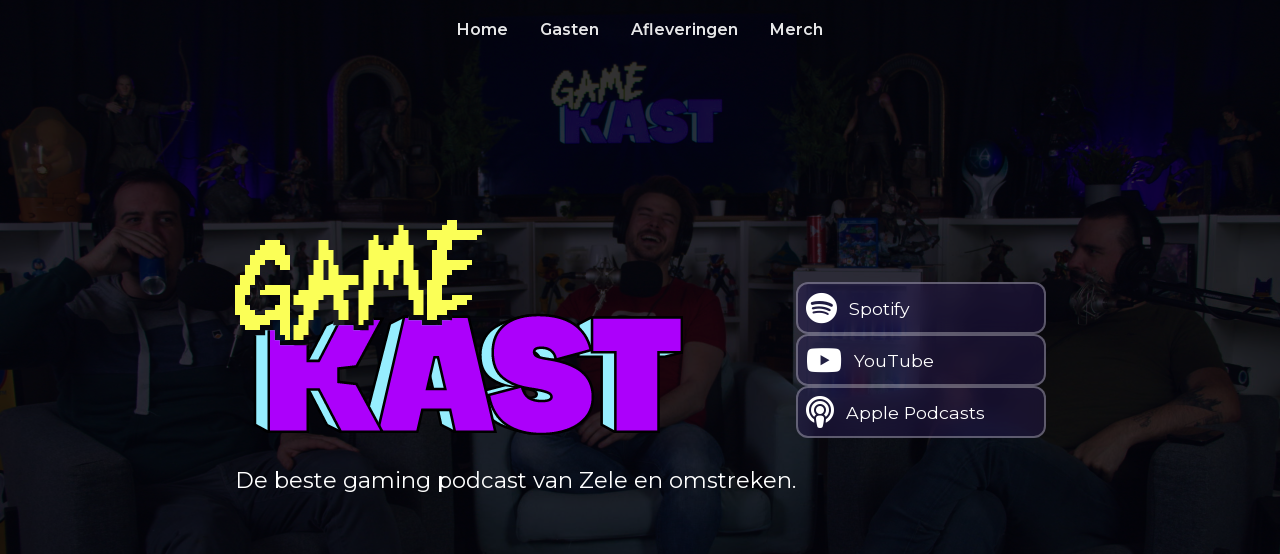

--- FILE ---
content_type: text/css
request_url: https://gamekast.be/wp-content/plugins/seriously-simple-podcasting/assets/css/recent-episodes.css?ver=2.9.9
body_size: 299
content:
.ssp-recent-episodes-items {
	display: grid;
	grid-template-columns: repeat(var(--ssp-recent-episodes-columns), 1fr);
	grid-gap: 30px;
}
.ssp-recent-episodes-items .ssp-recent-episode-post h4 {
	font-size: 20px;
	/* Elementor Globals */
	font-family: var(--e-global-typography-primary-font-family);
	font-weight: var(--e-global-typography-primary-font-weight);
	color: var(--e-global-color-secondary);
	margin-bottom: 5px;
}
.ssp-recent-episodes-items .ssp-recent-episode-post p {
	font-size: 16px;
	color: var(--e-global-color-text);
	margin-bottom: 5px;
}
.ssp-recent-episodes-items .ssp-recent-episode-post .ssp-recent-episode-post__date {
	font-size: 12px;
}

.ssp-recent-episodes-items .ssp-recent-episode-post h4 a {
	color: var(--e-global-color-secondary);
}
.ssp-recent-episode-post a img {
	width: 100%;
	border-radius: 4px;
}
.ssp-recent-episodes-items .ssp-recent-episode-post a.view-episode {
	color: var(--e-global-color-accent);
	font-weight: var(--e-global-typography-primary-font-weight);
	font-size: 12px;
	padding: 5px 0;
	border-radius: 4px;
}
.ssp-recent-episodes-items .ssp-recent-episode-post a.view-episode:hover {
	color: var(--e-global-color-text);
	transition: .3s;
}
@media (max-width: 960px) {
	.ssp-recent-episodes-items {
		grid-template-columns: repeat(2, 1fr);
	}
}
@media (max-width: 768px) {
	.ssp-recent-episodes-items {
		grid-template-columns: 1fr;
	}
}


--- FILE ---
content_type: text/css
request_url: https://gamekast.be/wp-content/themes/gamekast%202025/styles/style.css
body_size: 2333
content:
/** Import other fonts */
@import url("https://fonts.googleapis.com/css2?family=Montserrat:ital,wght@0,300;0,400;0,600;0,700;1,300;1,400;1,600;1,700&family=Sora:wght@400;600;700&display=swap");
@import url("https://cdnjs.cloudflare.com/ajax/libs/font-awesome/5.15.4/css/all.min.css");
/** Standard Style **/
body {
  font-family: "Montserrat", "Open Sans", "Helvetica Neue", "Helvetica", "sans-serif";
  font-style: normal;
  font-weight: normal;
  letter-spacing: normal;
  line-height: 1.8;
  background-color: rgb(255, 245, 245);
}

/** Setup Combined Header & Hero **/
header.main-header {
  position: relative;
  width: 100%;
  min-height: 25vh;
  background-image: linear-gradient(rgba(0, 0, 0, 0.6), rgba(0, 0, 0, 0.6)), url("../assets/background_photo.png");
  background-repeat: no-repeat;
  background-position: center center;
  background-size: cover;
  background-attachment: fixed;
  display: flex;
  flex-direction: column;
}
header.main-header--full {
  min-height: 100vh;
}
header.main-header > .inner-header {
  position: relative;
  width: 100%;
  padding: 1rem 2rem;
  z-index: 100;
}
header.main-header > .inner-header .logo {
  display: none;
}
header.main-header > .inner-header .hamburger {
  position: absolute;
  right: 2rem;
  top: 1rem;
  padding: 0;
  margin: 0;
  color: white;
  font-size: 1.5rem;
  z-index: 1001;
}
header.main-header > .inner-header .hamburger i {
  margin: 0;
  padding: 0;
  cursor: pointer;
}
header.main-header > .inner-header .navigation {
  z-index: 1000;
}
header.main-header > .inner-header .navigation .menu-main-menu-container ul {
  list-style: none;
  padding: 0;
  margin: 0;
  text-align: center;
}
header.main-header > .inner-header .navigation .menu-main-menu-container ul li {
  padding: 1rem 0.5rem;
}
header.main-header > .inner-header .navigation .menu-main-menu-container ul li a {
  color: rgba(255, 255, 255, 0.9);
  font-family: "Montserrat", sans-serif;
  font-weight: 600;
  font-size: 1.1rem;
  text-decoration: none;
  transition: color 0.3s ease-out;
  padding: 0.5rem 1rem;
}
header.main-header > .inner-header .navigation .menu-main-menu-container ul li a:hover {
  color: rgb(255, 255, 255);
}
header.main-header .hero-content {
  display: flex;
  flex: 1;
  align-items: center;
  justify-content: center;
  text-align: center;
  padding: 2rem;
  z-index: 50;
}
header.main-header .hero-content .hero-inner {
  max-width: 1200px;
  width: 100%;
  display: flex;
  gap: 3rem;
  align-items: center;
  justify-content: center;
  flex-wrap: wrap;
}
header.main-header .hero-content .hero-inner .logo-section .game-kast-logo {
  margin-bottom: 1rem;
}
header.main-header .hero-content .hero-inner .logo-section .game-kast-logo .logo-svg {
  max-width: 80%;
}
header.main-header .hero-content .hero-inner .logo-section .tagline {
  color: white;
  font-family: "Montserrat", sans-serif;
  font-size: 1.2rem;
  font-weight: 400;
  margin: 0;
}
header.main-header .hero-content .hero-inner .platform-buttons {
  display: flex;
  flex-direction: column;
  gap: 1rem;
  align-items: center;
}
header.main-header .hero-content .hero-inner .platform-buttons .platform-btn {
  display: flex;
  align-items: center;
  background: rgba(46, 30, 93, 0.39);
  border: 2px solid rgba(255, 255, 255, 0.3);
  border-radius: 12px;
  padding: 0.5rem 0.5rem;
  color: white;
  text-decoration: none;
  font-family: "Montserrat", sans-serif;
  font-size: 1rem;
  width: 220px;
  justify-content: flex-start;
  backdrop-filter: blur(10px);
  transition: all 0.3s ease;
}
header.main-header .hero-content .hero-inner .platform-buttons .platform-btn i {
  margin-right: 0.8rem;
  font-size: 2rem;
}
header.main-header .hero-content .hero-inner .platform-buttons .platform-btn:hover {
  transform: translateY(-2px);
}

section.posts-overview {
  width: 100%;
  margin: 0 auto;
  padding: 1rem;
}
section.posts-overview a {
  color: rgb(111, 13, 146);
  text-decoration: none;
  transition: color 0.3s ease-in-out;
  text-decoration: underline;
}
section.posts-overview a:hover {
  color: rgb(10, 10, 10);
}
section.posts-overview p {
  margin: 0 0 0.5rem 0;
  padding: 0;
  line-height: 1.8rem;
}
section.posts-overview ul {
  margin: 0 0 2rem 1.5rem;
  padding: 0;
}
section.posts-overview > h2 {
  font-size: 46px;
  font-style: bold;
  letter-spacing: normal;
  line-height: 1;
  margin: 0;
  padding: 0;
}
section.posts-overview > h3 {
  font-size: 1.85rem;
  font-style: bold;
  letter-spacing: normal;
  line-height: 1.8;
  margin: 0 0 1rem 0;
  padding: 0;
}
section.posts-overview > h4 {
  font-family: "Montserrat", "Open Sans", "Helvetica Neue", "Helvetica", "sans-serif";
  font-size: 28px;
  font-style: bold;
  letter-spacing: normal;
  line-height: 1.8;
  margin: 2rem 0 0.5rem 0;
  padding: 0;
}
section.posts-overview > h5 {
  font-family: "Montserrat", "Open Sans", "Helvetica Neue", "Helvetica", "sans-serif";
  font-size: 1rem;
  font-style: 400;
  letter-spacing: normal;
  line-height: 1.6;
  margin: 2rem 0 0.5rem 0;
  padding: 0;
  text-transform: uppercase;
}
section.posts-overview .youtubevideo {
  width: 100%;
  height: 275px;
}
section.posts-overview .posts-navigation {
  text-align: center;
  display: grid;
  grid-template-columns: auto 1fr auto;
  margin: 0;
  padding: 1rem 0;
  width: 100%;
}
section.posts-overview .posts-navigation a {
  display: inline-block;
  font-weight: bold;
  color: rgb(10, 10, 10);
  text-decoration: none;
  transition: color 0.3s ease-in-out;
  padding: 0;
  margin: 0;
}
section.posts-overview .posts-navigation a:hover {
  color: rgb(181, 23, 239);
}

.podcast {
  margin-bottom: 3rem;
}
.podcast--info h4 {
  padding: 0;
  margin: 0;
  font-size: 1.5rem;
  position: relative;
  color: rgb(10, 10, 10);
  margin-bottom: 0.5rem;
}
.podcast--info p {
  margin: 0;
  padding: 0;
}

.podcastHeader {
  display: block;
  position: relative;
  width: 100%;
  overflow: hidden;
  margin: 0 0 1rem 0;
  padding: 0;
  background-image: linear-gradient(359.68deg, rgb(36, 33, 44) 1.03%, rgb(56, 51, 68) 77.9%);
}
.podcastHeader__player {
  width: 100%;
  margin: 0 auto;
}
.podcastHeader__socials {
  width: 100%;
  margin: 0 auto;
  padding: 1rem;
}
.podcastHeader__socials a {
  display: inline-block;
  background-color: rgb(181, 23, 239);
  color: white;
  padding: 0.3rem 1rem;
  border-radius: 10px;
  text-decoration: none;
  text-align: center;
  transition: background-color 0.3s ease-out;
  margin-right: 1rem;
  font-size: 0.8rem;
}
.podcastHeader__socials a i {
  margin-right: 0.5rem;
}
.podcastHeader__socials a:hover {
  background-color: rgb(111, 13, 146);
}
.podcastHeader__socials a:last-child {
  margin-right: 0;
}

.post-related {
  display: grid;
  grid-gap: 2rem;
  overflow: hidden;
}
.post-related a.related {
  height: 200px;
  display: block;
  position: relative;
  cursor: pointer;
  background-position: center;
  background-size: cover;
  border-radius: 10px;
}
.post-related a.related::after {
  content: "";
  display: block;
  position: absolute;
  top: 0;
  left: 0;
  background: rgba(0, 0, 0, 0.6);
  width: 100%;
  height: 100%;
  transition: background 0.3s ease-in-out;
  border-radius: 10px;
}
.post-related a.related:hover:after {
  background: rgba(0, 0, 0, 0.6);
}
.post-related a.related h4 {
  margin: 0;
  padding: 0;
  position: absolute;
  bottom: 10px;
  left: 10px;
  width: calc(100% - 20px);
  font-family: "Arial Black", Gadget, sans-serif;
  font-size: 1.15rem;
  line-height: 1.15rem;
  color: white;
  z-index: 1000;
}
.post-related .podcast--item h4 {
  margin: 0;
  padding: 0;
  font-weight: 400;
}
.post-related .podcast--item h3 {
  font-size: 24px;
  padding: 0;
  margin: 0 0 1rem;
  line-height: 1.2;
}

.small-buttons {
  margin: 0;
}
.small-buttons a.link {
  display: inline-block;
  padding: 0;
  color: rgb(181, 23, 239);
  transition: background-color 0.3s ease-out;
  font-size: 1.25rem;
  margin-right: 1.5rem;
  transition: color 0.3s ease-in-out;
  text-decoration: none;
}
.small-buttons a.link i {
  margin-right: 0.25rem;
}
.small-buttons a.link span {
  font-size: 0.9rem;
  font-weight: bold;
}
.small-buttons a.link:visited, .small-buttons a.link:focus {
  color: rgb(181, 23, 239);
}
.small-buttons a.link:hover {
  color: rgb(111, 13, 146);
}

footer {
  display: block;
  width: 100%;
  text-align: center;
  padding: 50px;
}
footer h4 {
  font-size: 1.15rem;
  margin: 0;
  padding: 0;
}
footer ul {
  list-style: none;
  margin: 0;
  padding: 0;
}
footer ul li {
  display: inline-block;
}
footer ul li a {
  color: rgba(20, 20, 20, 0.6);
  padding: 5px 7.5px;
  font-size: 2rem;
  transition: color 0.3s ease-out;
}
footer ul li a:hover {
  color: rgb(181, 23, 239);
}
footer ul li a:visited {
  color: rgba(20, 20, 20, 0.6);
}
footer ul li a:visited:hover {
  color: rgb(181, 23, 239);
}
footer p {
  font-size: 0.9rem;
  padding: 0;
  margin: 0;
}

@media (max-width: 991.98px) {
  header.main-header > .inner-header .navigation {
    width: 100%;
    position: absolute;
    top: 73px;
    left: 0;
    background: rgb(29, 29, 29);
    overflow: hidden;
    transition: height 0.3s ease-in-out;
  }
  header.main-header > .inner-header .closed {
    height: 0;
  }
}
@media (min-width: 992px) {
  header.main-header > .inner-header {
    position: fixed;
    top: 0;
    left: 0;
    width: 100%;
    padding: 1rem 2rem;
    z-index: 200;
  }
  header.main-header > .inner-header .logo {
    display: none;
  }
  header.main-header > .inner-header .hamburger {
    display: none;
  }
  header.main-header > .inner-header .navigation .menu-main-menu-container ul {
    display: flex;
    justify-content: center;
    gap: 2rem;
    text-align: center;
  }
  header.main-header > .inner-header .navigation .menu-main-menu-container ul li {
    padding: 0;
  }
  header.main-header > .inner-header .navigation .menu-main-menu-container ul li a {
    font-size: 1rem;
    padding: 0.5rem 1rem;
  }
  header.main-header .hero-content .hero-inner {
    grid-template-columns: 1fr auto;
    gap: 5rem;
    text-align: left;
  }
  header.main-header .hero-content .hero-inner .logo-section .tagline {
    font-size: 1.4rem;
  }
  header.main-header .hero-content .hero-inner .platform-buttons {
    align-items: flex-start;
  }
  header.main-header .hero-content .hero-inner .platform-buttons .platform-btn {
    width: 250px;
    font-size: 1.1rem;
  }
  section.posts-overview {
    width: 1000px;
    margin: 0 auto;
    padding: 25px 0;
  }
  section.posts-overview > h2 {
    font-size: 46px;
  }
  section.posts-overview > h3 {
    font-size: 46px;
  }
  section.posts-overview > h4 {
    font-size: 28px;
  }
  section.posts-overview > h5 {
    font-size: 1rem;
  }
  section.posts-overview .youtubevideo {
    height: 565px;
  }
  section.posts-overview .posts-navigation {
    width: 1000px;
    margin: 0 auto;
  }
  .podcastHeader {
    padding: 2rem;
  }
  .podcastHeader__player {
    width: 1000px;
  }
  .podcastHeader__socials {
    width: 1000px;
    padding: 0;
    margin: 2rem auto 0;
  }
  .podcastHeader__socials a {
    font-size: 1rem;
  }
  .podcast {
    display: grid;
    grid-template-columns: 250px auto;
    grid-gap: 2rem;
  }
  .podcast--image {
    overflow: hidden;
    padding: 0;
  }
  .podcast--image img {
    height: 100%;
  }
  .podcast--info {
    padding: 0;
  }
  .podcast--info h4 {
    line-height: 0.8;
  }
  .post-related {
    grid-template-columns: repeat(4, 1fr);
  }
  .post-related a.related::after {
    background: rgba(0, 0, 0, 0.3);
  }
}

/*# sourceMappingURL=style.css.map */


--- FILE ---
content_type: image/svg+xml
request_url: https://gamekast.be/wp-content/themes/gamekast%202025/assets/LOGO_GameKast_2025.svg
body_size: 16098
content:
<svg xmlns="http://www.w3.org/2000/svg" xmlns:xlink="http://www.w3.org/1999/xlink" id="Layer_1" version="1.1" viewBox="174.73 404.8 522.41 251.01">
  <!-- Generator: Adobe Illustrator 29.6.0, SVG Export Plug-In . SVG Version: 2.1.1 Build 207)  -->
  <defs>
    <style>
      .st0 {
        fill: #ac00fb;
      }

      .st1 {
        fill: #96eefe;
      }

      .st2 {
        fill: none;
      }

      .st3 {
        clip-path: url(#clippath-1);
      }

      .st4 {
        fill: #fbff57;
      }

      .st5 {
        clip-path: url(#clippath);
      }
    </style>
    <clipPath id="clippath">
      <polygon class="st2" points="456.86 486.37 456.86 492.2 456.86 498.03 456.86 504.03 451.04 504.03 451.04 509.86 445.04 509.86 439.38 509.86 439.38 515.68 433.38 515.68 427.73 515.68 427.73 521.51 421.73 521.51 416.07 521.51 416.07 527.34 410.07 527.34 398.42 527.34 392.42 527.34 392.42 521.51 382.72 521.51 376.72 521.51 376.72 515.51 376.72 504.03 370.89 504.03 370.89 498.03 370.89 486.55 365.41 486.55 365.41 492.37 359.41 492.37 353.59 492.37 347.59 492.37 347.59 486.55 342.11 486.55 342.11 503.86 342.11 509.86 336.28 509.86 336.28 521.34 336.28 527.34 330.45 527.34 330.45 533.16 324.45 533.16 318.62 533.16 312.62 533.16 312.62 527.34 306.97 527.34 295.32 527.34 289.32 527.34 289.32 521.34 289.32 515.68 283.49 515.68 283.49 509.68 283.49 504.03 278.01 504.03 278.01 509.68 278.01 515.68 272.18 515.68 272.18 521.34 272.18 527.34 266.36 527.34 266.36 538.82 266.36 544.82 260.53 544.82 260.53 550.64 254.53 550.64 242.88 550.64 236.88 550.64 233 550.64 227 550.64 227 544.82 221.17 544.82 221.17 538.82 221.17 533.16 215.52 533.16 209.87 533.16 209.87 538.99 203.87 538.99 198.04 538.99 186.39 538.99 188.12 656.12 697.75 656.12 697.75 486.37 456.86 486.37"/>
    </clipPath>
    <clipPath id="clippath-1">
      <polygon class="st2" points="456.86 486.37 456.86 492.2 456.86 498.03 456.86 504.03 451.04 504.03 451.04 509.86 445.04 509.86 439.38 509.86 439.38 515.68 433.38 515.68 427.73 515.68 427.73 521.51 421.73 521.51 416.07 521.51 416.07 527.34 410.07 527.34 398.42 527.34 392.42 527.34 392.42 521.51 382.72 521.51 376.72 521.51 376.72 515.51 376.72 504.03 370.89 504.03 370.89 498.03 370.89 486.55 365.41 486.55 365.41 492.37 359.41 492.37 353.59 492.37 347.59 492.37 347.59 486.55 342.11 486.55 342.11 503.86 342.11 509.86 336.28 509.86 336.28 521.34 336.28 527.34 330.45 527.34 330.45 533.16 324.45 533.16 318.62 533.16 312.62 533.16 312.62 527.34 306.97 527.34 295.32 527.34 289.32 527.34 289.32 521.34 289.32 515.68 283.49 515.68 283.49 509.68 283.49 504.03 278.01 504.03 278.01 509.68 278.01 515.68 272.18 515.68 272.18 521.34 272.18 527.34 266.36 527.34 266.36 538.82 266.36 544.82 260.53 544.82 260.53 550.64 254.53 550.64 242.88 550.64 236.88 550.64 233 550.64 227 550.64 227 544.82 221.17 544.82 221.17 538.82 221.17 533.16 215.52 533.16 209.87 533.16 209.87 538.99 203.87 538.99 198.04 538.99 186.39 538.99 188.12 656.12 697.75 656.12 697.75 486.37 456.86 486.37"/>
    </clipPath>
  </defs>
  <g class="st5">
    <g>
      <g>
        <polygon class="st1" points="602.09 643.46 602.09 564.09 574.86 564.16 574.86 526.32 589.78 518.39 695.63 518.39 695.63 559.28 675.67 564.09 652.87 564.09 652.49 651.47 617 651.51 602.09 643.46"/>
        <path d="M694.13,519.89v38.21l-18.64,4.49h-24.11l-.38,87.39-33.62.04-13.79-7.44v-79.98l-27.23.07v-35.44l13.79-7.33h103.98M697.13,516.89h-107.73l-.66.35-13.79,7.33-1.59.85v40.25h3.01s24.22-.07,24.22-.07v78.76l1.58.85,13.79,7.44.67.36h.76s33.62-.04,33.62-.04h2.98s.01-2.99.01-2.99l.37-84.4h21.48l.35-.08,18.64-4.49,2.3-.55v-43.57h0Z"/>
      </g>
      <g>
        <path class="st1" d="M518.76,653.35c-.92,0-1.83-.09-2.71-.28-19.07-4.03-31.26-7.64-41.02-15.13-9.9-7.6-15.51-17.06-18.18-30.67l-.27-1.38,32.36-8.52c-5.43-1.61-10.27-3.82-14.44-6.6-.12-.08-.27-.18-.42-.28-.89-.6-1.78-1.26-2.65-1.95-7.16-5.7-10.79-14.65-10.79-26.61s4.97-22.83,13.63-29.69c8.2-6.5,24.02-12.75,39.36-15.54,1.44-.26,2.9-.39,4.34-.39,10.25,0,18.8,6.62,25.66,11.94,2,1.55,3.89,3.01,5.65,4.19l.09.06c.16.11.31.22.47.33,8.81,6.08,14.6,14.7,17.19,25.6l.29,1.21-17.08,7.54-19.53,2.41-.21-1.45c-.01-.07-.02-.15-.04-.22-.56-3.01-2-5.41-4.42-7.41-.33-.27-.68-.52-1.04-.75-2.37-1.54-5.44-2.31-9.14-2.31-6.04,0-11.96,2.08-12.14,4.23.42.64,2.81,1.72,3.97,2.24,1.05.47,1.98.9,2.69,1.33h.17l.37.36c1.19.82,4.06,1.98,10.98,2.99,14.12,2.15,25.1,5.76,32.65,10.74,1.13.75,2.23,1.55,3.24,2.39,7.7,6.36,11.6,15.26,11.6,26.43,0,1.92-.13,3.81-.39,5.62-.87,6.04-3.24,11.36-7.04,15.81-3.34,3.94-7.49,7.22-12.33,9.77-2.19,1.15-4.58,2.18-7.11,3.07-2.58.9-5.34,2.67-8.26,4.54-4.92,3.16-10.01,6.42-15.52,6.42h0ZM498.07,608.85c.21.15.43.28.65.41,3.25,1.85,12.59,2.88,17.8,2.88,6.51,0,9.81-1.4,9.81-4.15,0-1.14-.42-2.06-1.33-2.88-.18-.16-.41-.33-.67-.5l-.14-.09c-1.21-.75-3.08-1.47-5.57-2.15-2.12-.59-7.22-1.22-12.15-1.83-.41-.05-.82-.1-1.23-.15l-1.25,1.16c-3.03,2.82-5.68,6.11-5.92,7.31Z"/>
        <path d="M517.97,517.79c12.6,0,22.51,10.55,30.48,15.88.03.02.06.03.08.05.15.1.3.2.44.31,8.56,5.91,14.09,14.15,16.6,24.73l-15.73,6.94-17.85,2.2c-.02-.11-.04-.23-.06-.34-.61-3.29-2.26-6.03-4.93-8.23-.38-.31-.78-.6-1.19-.86-2.62-1.7-5.93-2.54-9.94-2.54-5.77,0-13.64,1.95-13.64,5.82,0,1.99,5.91,3.64,7.71,4.98,0,0,.01,0,.02,0t0,0c1.83,1.32,5.73,2.44,11.73,3.31,13.96,2.12,24.64,5.63,32.04,10.51,1.11.73,2.15,1.5,3.12,2.29,7.37,6.1,11.06,14.52,11.06,25.27,0,1.87-.13,3.67-.38,5.4-.83,5.77-3.06,10.79-6.69,15.05-3.23,3.81-7.19,6.95-11.88,9.41-2.15,1.13-4.45,2.12-6.9,2.98-7.12,2.47-15.03,10.87-23.28,10.87-.8,0-1.6-.08-2.4-.25-18.06-3.82-30.66-7.36-40.42-14.86-9.76-7.49-15.09-16.88-17.63-29.77l31.32-8.24.28-.07c4.4.69,13.06,1.77,13.06,1.77,0,0-8.39,7.8-5.99,9.49,0,0,.02.02.03.02.31.22.63.43.96.61,3.59,2.05,13.12,3.08,18.55,3.08,7.53,0,11.31-1.89,11.31-5.65,0-1.55-.6-2.89-1.82-3.99-.25-.22-.53-.44-.86-.65,0,0-.01-.01-.02-.02-1.33-.86-3.37-1.67-6.1-2.41-3.43-.95-13.54-1.92-20.3-2.91-9.25-1.43-17.05-4.26-23.4-8.49-.13-.08-.26-.17-.39-.26-.89-.61-1.74-1.24-2.57-1.9-6.82-5.43-10.23-13.91-10.23-25.44s5.03-22.15,13.06-28.52c8.03-6.37,23.45-12.46,38.7-15.24,1.39-.25,2.74-.37,4.07-.37M517.97,514.79s0,0,0,0c-1.53,0-3.08.14-4.61.42-15.81,2.88-31.53,9.09-40.03,15.84-9.02,7.15-14.2,18.4-14.2,30.87s3.82,21.79,11.36,27.78c.89.71,1.81,1.39,2.75,2.03.13.09.29.2.45.3,3.02,2.01,6.37,3.73,10.04,5.15l-26.18,6.89-2.72.72.54,2.76c2.72,13.81,8.67,23.84,18.74,31.57,9.99,7.67,22.34,11.33,41.62,15.41.98.21,2,.31,3.02.31,5.94,0,11.46-3.54,16.33-6.66,2.84-1.82,5.53-3.54,7.94-4.38,2.6-.91,5.06-1.97,7.32-3.16,5.01-2.63,9.3-6.04,12.77-10.13,3.98-4.67,6.46-10.24,7.37-16.57.27-1.87.41-3.84.41-5.83,0-11.64-4.09-20.92-12.15-27.58-1.06-.87-2.2-1.71-3.38-2.49-4.75-3.14-10.82-5.74-18.11-7.79l12.95-1.6.44-.05.4-.18,15.73-6.94,2.29-1.01-.58-2.43c-2.68-11.27-8.67-20.18-17.82-26.5-.13-.09-.29-.2-.45-.32l-.06-.04-.08-.05c-1.71-1.15-3.57-2.59-5.54-4.11-7.04-5.46-15.81-12.26-26.58-12.26h0ZM505.71,561.27c1.38-1.01,5.29-2.34,10.15-2.34,3.41,0,6.2.69,8.31,2.06.34.21.64.43.92.66,2.14,1.76,3.41,3.88,3.89,6.46v.07s.03.07.03.07c0,.02,0,.04.01.06-2.21-.45-4.5-.85-6.88-1.21-6.91-1.01-9.42-2.14-10.26-2.67l-.68-.68h-.38c-.72-.41-1.57-.8-2.5-1.22-.7-.32-1.81-.82-2.6-1.26h0ZM500.04,608.24c.93-1.42,2.95-3.72,4.97-5.61l.73-.68c.18.02.35.04.53.07,4.88.6,9.93,1.23,11.95,1.79,2.8.76,4.31,1.46,5.1,1.93l.2.13c.19.12.35.24.48.36.57.52.82,1.05.82,1.76,0,2.39-5.81,2.65-8.31,2.65-5.46,0-13.3-1.01-16.48-2.39h0Z"/>
      </g>
      <g>
        <path class="st1" d="M325.12,643.29l30.17-117.74,15.71-7.92h55.46s3.99,23.69,3.99,23.69l28.26,110.17h-28.51s-15.28-7.93-15.28-7.93l-4.76-21.99h-31.11l-5.43,29.9-34.12.02-14.37-8.21ZM405.02,599.74l-7.47-32.54h-6.08l-7.48,32.54h21.03Z"/>
        <path d="M425.19,519.12l3.79,22.51,27.79,108.36h-26.21s-14.33-7.44-14.33-7.44l-4.87-22.48h-33.58s-5.43,29.9-5.43,29.9l-32.47.02-13.03-7.44,29.72-115.97,14.78-7.45h53.83M382.11,601.24h24.8s-8.16-35.55-8.16-35.55h-8.47s-8.11,35.29-8.11,35.29l-.06.25M427.72,516.12h-2.54s-53.83,0-53.83,0h-.71s-.64.32-.64.32l-14.78,7.45-1.22.61-.34,1.32-29.72,115.97-.57,2.22,1.99,1.13,13.03,7.44.69.4h.8s32.47-.02,32.47-.02h2.5s.45-2.46.45-2.46l4.98-27.44h28.65s4.36,20.12,4.36,20.12l.3,1.38,1.25.65,14.33,7.44.65.34h.73s26.21,0,26.21,0h3.87s-.96-3.75-.96-3.75l-27.76-108.24-3.77-22.38-.42-2.5h0ZM392.67,568.69h3.69s6.78,29.54,6.78,29.54h-17.27s6.79-29.54,6.79-29.54h0Z"/>
      </g>
      <g>
        <polygon class="st1" points="281.84 643.68 259.35 600.52 244.69 600.52 244.69 651.5 212.92 651.5 198.02 643.45 198.02 527.71 212.89 519.84 244.69 519.84 244.69 570.67 258.18 570.77 280.69 527.59 297.44 519.84 331.24 519.89 300.03 567.23 294.92 576.67 276.34 578.82 276.34 592.36 294.92 594.5 320.7 642.18 320.71 651.5 297.47 651.5 281.84 643.68"/>
        <path d="M297.77,521.34l30.69.05-29.72,45.07-4.77,8.82-19.13,2.21v16s0,.21,0,.21l18.88,2.18.25.03,24.29,44.91.3.56.5.92.14.25v7.44s-21.37,0-21.37,0l-14.88-7.44-22.69-43.54h-17.07v50.98h-29.89l-13.78-7.44v-113.94l13.74-7.28h29.93v50.82l15.89.12,22.69-43.55,15.99-7.4M297.11,518.34l-.6.28-15.99,7.4-.93.43-.47.91-21.85,41.92-11.08-.08v-50.84h-33.68l-.66.35-13.74,7.28-1.6.85v117.54l1.57.85,13.78,7.44.67.36h33.65v-50.98h12.25l21.85,41.93.45.86.87.43,14.88,7.44.63.32h.71s21.38,0,21.38,0h3s0-3,0-3v-7.44s0-.75,0-.75l-.35-.66-.14-.25-.51-.94-.31-.56-24.29-44.91-.74-1.37-1.55-.18-.25-.03-16.22-1.87v-10.86s16.48-1.9,16.48-1.9l1.55-.18.74-1.37,4.71-8.7,29.64-44.96,3.06-4.64h-5.56s-30.69-.06-30.69-.06h-.66Z"/>
      </g>
    </g>
  </g>
  <g class="st3">
    <g>
      <g>
        <polygon class="st0" points="618.09 651.51 618.09 558.94 590.87 558.94 590.87 518.39 695.63 518.39 695.63 558.94 668.41 558.94 668.41 651.51 618.09 651.51"/>
        <path d="M694.13,519.89v37.55h-27.23v92.57h-47.32v-92.57h-27.21v-37.55h101.76M697.13,516.89h-107.76v43.55h27.21v92.57h53.32v-92.57h27.23v-43.55h0Z"/>
      </g>
      <g>
        <path class="st0" d="M532.19,654.32c-16.5,0-30.24-3.62-40.83-10.76-.13-.09-.2-.14-.27-.19-10.49-7.16-17.33-18.36-20.26-33.25l-.27-1.38,37.04-9.75c-6.39-1.83-12.05-4.38-16.93-7.63-.15-.09-.31-.2-.47-.32-1.01-.69-2.02-1.43-2.98-2.2-8.04-6.4-12.11-16.46-12.11-29.9s4.77-24.79,14.19-32.25c9.3-7.38,22.47-11.13,39.14-11.13s30.68,3.44,40.83,10.24l.09.06c.23.16.38.26.54.37,9.91,6.85,16.42,16.54,19.33,28.79l.34,1.41-40.95,11.15-.25-1.67c-.01-.09-.03-.18-.05-.26-.64-3.45-2.29-6.2-5.06-8.48-.38-.31-.78-.6-1.2-.87-2.7-1.75-6.21-2.64-10.43-2.64-8.26,0-8.26,3.69-8.26,5.08,0,1.61.68,2.96,2.08,4.12h.11l.37.37c1.36.93,4.63,2.26,12.5,3.41,15.92,2.42,28.29,6.49,36.79,12.1,1.28.84,2.5,1.74,3.65,2.69,8.65,7.15,13.03,17.14,13.03,29.69,0,2.16-.15,4.29-.44,6.31-.98,6.78-3.64,12.75-7.9,17.76-3.76,4.43-8.42,8.12-13.86,10.99-2.46,1.3-5.16,2.46-8,3.45-8.94,3.11-18.87,4.68-29.5,4.68ZM516.87,611.95c.31.22.63.43.96.61,3.81,2.17,8.7,3.28,14.55,3.28,7.48,0,11.27-1.64,11.27-4.88,0-1.33-.51-2.44-1.56-3.4-.21-.19-.47-.38-.78-.58l-.15-.1c-1.38-.86-3.52-1.69-6.35-2.46-3.8-1.05-9.55-2.14-17.1-3.25-2.94-.46-5.77-1.04-8.47-1.75l.17.57c1.65,5.46,4.03,9.38,7.07,11.67l.39.28Z"/>
        <path d="M528.43,517.07c16.72,0,30.05,3.33,39.99,9.99.03.02.06.04.09.06.17.11.33.23.5.35,9.66,6.68,15.91,15.97,18.75,27.92l-37.92,10.32c-.02-.13-.04-.26-.07-.38-.68-3.71-2.55-6.81-5.57-9.3-.43-.35-.88-.68-1.35-.98-2.95-1.92-6.7-2.87-11.23-2.87-6.52,0-9.76,2.2-9.76,6.58,0,2.24,1.02,4.11,3.06,5.62,0,0,.01,0,.02,0t0,0c2.07,1.49,6.47,2.75,13.25,3.74,15.77,2.4,27.83,6.36,36.18,11.87,1.26.83,2.43,1.69,3.52,2.59,8.33,6.88,12.49,16.4,12.49,28.54,0,2.11-.14,4.14-.43,6.1-.94,6.52-3.46,12.18-7.56,17-3.65,4.3-8.12,7.84-13.42,10.63-2.42,1.28-5.02,2.39-7.8,3.36-8.82,3.06-18.48,4.6-29,4.6-16.27,0-29.61-3.5-39.99-10.51-.06-.04-.13-.09-.19-.13-10.28-7.02-16.85-17.8-19.71-32.36l35.36-9.31.31-.08c1.82,6.01,4.47,10.25,7.99,12.71,0,0,.02.02.03.02.35.25.72.48,1.09.69,4.06,2.32,9.17,3.48,15.3,3.48,8.51,0,12.77-2.14,12.77-6.38,0-1.75-.68-3.26-2.06-4.51-.28-.25-.6-.49-.98-.73,0,0-.01-.01-.02-.02-1.51-.97-3.81-1.88-6.89-2.72-3.88-1.07-9.64-2.17-17.27-3.28-10.45-1.62-19.26-4.81-26.42-9.58-.15-.1-.3-.2-.44-.3-1-.68-1.97-1.4-2.91-2.14-7.7-6.13-11.55-15.71-11.55-28.72s4.55-23.88,13.62-31.07c9.07-7.2,21.81-10.8,38.21-10.8M528.43,514.07c-17.01,0-30.49,3.85-40.07,11.45-9.79,7.76-14.76,19.01-14.76,33.42s4.27,24.37,12.68,31.07c1,.79,2.03,1.56,3.09,2.27.14.1.32.22.5.34,3.69,2.46,7.84,4.54,12.4,6.2l-30.74,8.09-2.72.72.54,2.76c3,15.26,10.04,26.78,20.92,34.22.06.05.13.09.19.14h.02s.05.04.05.04c10.85,7.31,24.87,11.02,41.67,11.02,10.8,0,20.89-1.6,29.99-4.76,2.92-1.02,5.68-2.21,8.21-3.54,5.61-2.95,10.42-6.77,14.31-11.34,4.45-5.22,7.22-11.45,8.24-18.51.3-2.1.46-4.3.46-6.53,0-13.02-4.57-23.4-13.57-30.85-1.19-.98-2.46-1.91-3.78-2.78-5.94-3.92-13.71-7.1-23.19-9.5l35.71-9.72,2.8-.76-.67-2.83c-3-12.63-9.72-22.62-19.96-29.69-.14-.1-.33-.23-.51-.36-.07-.04-.11-.07-.15-.1-10.39-6.95-24.4-10.47-41.63-10.47h0ZM526.04,561.39c-1.02-1-1.17-1.92-1.17-2.64,0-1.16,0-3.58,6.76-3.58,3.92,0,7.15.8,9.6,2.39.39.25.74.5,1.08.78,2.49,2.05,3.97,4.51,4.52,7.52v.07s.03.07.03.07c.01.05.02.1.03.15l.07.5c-2.65-.55-5.42-1.04-8.29-1.48-7.75-1.13-10.68-2.39-11.78-3.1l-.69-.68h-.15ZM517.33,610.43c-2.39-1.82-4.35-4.81-5.84-8.91,1.93.44,3.93.81,5.97,1.13,7.51,1.1,13.2,2.18,16.93,3.21,3.21.88,4.95,1.68,5.87,2.23l.23.15c.24.15.44.3.59.44.73.66,1.06,1.36,1.06,2.27,0,2.94-6.12,3.38-9.77,3.38-5.58,0-10.23-1.04-13.81-3.08-.3-.17-.57-.35-.83-.53l-.41-.3h0Z"/>
      </g>
      <g>
        <path class="st0" d="M431.02,651.5l-5.5-25.39h-32.41l-5.83,25.39h-46.31l30.88-133.87h75.12l31.23,133.87h-47.18ZM419.82,601.84l-8.53-37.14h-4.07l-8.54,37.14h21.14Z"/>
        <path d="M445.78,519.13l3.94,16.91,26.59,113.96h-44.08l-.06-.27-5.44-25.12h-34.82l-5.83,25.39h-43.23l30.19-130.87h72.74M396.79,603.35h24.91l-9.22-40.14h-6.46l-9.16,39.85-.07.29M448.16,516.13h-77.5l-.54,2.33-30.19,130.87-.85,3.67h49.39l.53-2.33,5.3-23.06h30.01l4.93,22.75.06.26.51,2.37h50.29l-.86-3.68-26.59-113.96-3.94-16.91-.54-2.32h0ZM408.41,566.21h1.68l7.84,34.14h-17.37l7.85-34.14h0Z"/>
      </g>
      <g>
        <polygon class="st0" points="298.04 651.5 272.41 602.34 259.56 602.34 259.56 651.5 214.02 651.5 214.02 519.84 259.56 519.84 259.56 569.01 272.42 569.01 298.04 519.84 346.41 519.84 316.35 575.43 295.3 577.86 295.3 593.49 316.35 595.92 346.41 651.5 298.04 651.5"/>
        <path d="M343.89,521.34l-23.11,42.73-5.39,9.96-21.6,2.5v18.06s0,.24,0,.24l21.31,2.46.29.03,28.49,52.68h-44.94l-25.63-49.17h-15.27v49.17h-42.54v-128.67h42.54v49.17h15.27l25.63-49.17h44.94M348.93,518.34h-51.79l-.84,1.61-24.78,47.56h-10.45v-49.17h-48.54v134.67h48.54v-49.17h10.45l24.78,47.55.84,1.61h51.79l-2.39-4.43-28.49-52.68-.74-1.37-1.55-.18-.29-.03-18.66-2.16v-12.96s18.95-2.19,18.95-2.19l1.55-.18.74-1.37,5.39-9.96,23.11-42.73,2.39-4.43h0Z"/>
      </g>
    </g>
  </g>
  <path class="st4" d="M398.42,521.34v-46.62h5.83v-34.96s5.83,0,5.83,0v-11.65h-11.65v-11.65h17.48v-5.83h5.83v-5.83h11.65v11.65h29.13v5.83h-5.83v5.83h-29.13v11.65h-5.83v11.65h29.13v5.83h-5.83v5.83h-17.48v5.83h-5.83v11.65h-5.83s0,17.48,0,17.48h11.65v-5.83h23.31v5.83h-5.83v5.83h-11.65v5.83s-11.65,0-11.65,0v5.83h-11.65v5.83h-11.65ZM318.62,527.16v-11.65s0-11.65,0-11.65v-17.48s5.83,0,5.83,0v-34.96h5.83v-23.31h5.83v-5.83h5.83v11.65h5.83v5.83h5.83v-5.83h5.83v-11.65h5.83v-11.65s5.83,0,5.83,0v5.83h5.83v17.48h5.83v29.13h5.83v23.31h5.83v29.13s-11.65,0-11.65,0v-11.65s0-5.83,0-5.83h-5.83v-17.48h-5.83v-17.48s0-11.65,0-11.65h-5.83v17.48h-5.83v17.48s-5.83,0-5.83,0v-5.83h-5.83v-17.48s-5.83,0-5.83,0v17.48h-5.83v23.31h-5.83v17.48h-5.83v5.83h-5.83ZM242.88,544.64v-17.48h5.83v-11.65h5.83v-11.65h-11.65v-11.65h5.83v-5.83h11.65v-17.48h5.83v-17.48h5.83v-23.31h11.65v11.65h5.83v17.48h5.83v11.65h23.31v11.65h-11.65v5.83s-5.83,0-5.83,0v11.65h5.83v23.31h-11.65v-11.65h-5.83v-17.48h-11.65v5.83h-5.83s0,11.65,0,11.65h-5.83v11.65h-5.83v17.48h-5.83v5.83h-11.65ZM283.66,474.72v-23.31h-5.83v23.31h5.83ZM227.17,538.82v-5.83s0-11.65,0-11.65h-11.65v5.83h-11.65v5.83h-17.48v-5.83h-5.83v-11.65h-5.83v-34.96h5.83v-11.65h5.83v-11.65h5.83v-5.83s0-5.83,0-5.83h5.83v-5.83h5.83v-5.83h5.83v-5.83h17.48v5.83h5.83v11.65h5.83v17.48h-11.65v-5.83h-5.83v-5.83h-11.65v5.83s-5.83,0-5.83,0v11.65h-5.83v11.65h-5.83v11.65h-5.83v11.65h5.83v5.83h5.83v5.83h11.65v-5.83h11.65v-5.83h5.83v-11.65h-23.31v-5.83h5.83v-5.83h29.13v64.1h-5.83v-5.83h-5.83Z"/>
</svg>